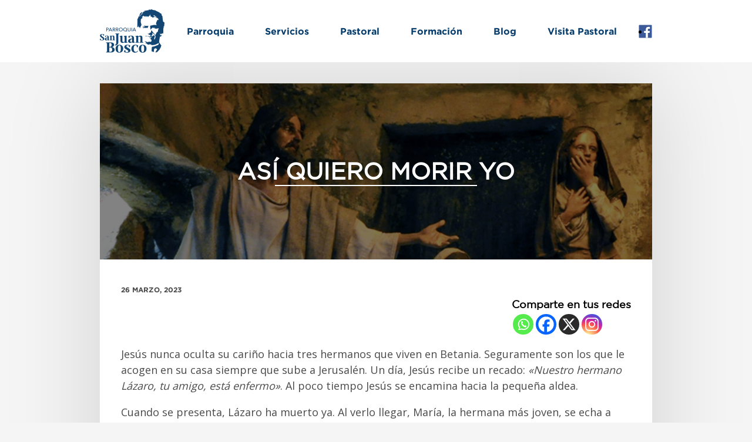

--- FILE ---
content_type: text/html; charset=UTF-8
request_url: https://parroquiasanjuanboscohmo.com/asi-quiero-morir-yo/
body_size: 10679
content:
<!DOCTYPE html>
<html lang="es">
<head>
<meta charset="UTF-8">
<meta name="viewport" content="initial-scale=1, maximum-scale=2">
<link rel="profile" href="https://gmpg.org/xfn/11">

<link href="https://fonts.googleapis.com/css?family=Open+Sans:400,700,800" rel="stylesheet">
<link href="https://fonts.googleapis.com/css?family=PT+Serif:400,400i,700,700i" rel="stylesheet">


<title>ASÍ QUIERO MORIR YO &#8211; Parroquia San Juan Bosco</title>
<meta name='robots' content='max-image-preview:large' />
<link rel="alternate" type="application/rss+xml" title="Parroquia San Juan Bosco &raquo; Feed" href="https://parroquiasanjuanboscohmo.com/feed/" />
<link rel="alternate" type="application/rss+xml" title="Parroquia San Juan Bosco &raquo; RSS de los comentarios" href="https://parroquiasanjuanboscohmo.com/comments/feed/" />
<link rel="alternate" title="oEmbed (JSON)" type="application/json+oembed" href="https://parroquiasanjuanboscohmo.com/wp-json/oembed/1.0/embed?url=https%3A%2F%2Fparroquiasanjuanboscohmo.com%2Fasi-quiero-morir-yo%2F" />
<link rel="alternate" title="oEmbed (XML)" type="text/xml+oembed" href="https://parroquiasanjuanboscohmo.com/wp-json/oembed/1.0/embed?url=https%3A%2F%2Fparroquiasanjuanboscohmo.com%2Fasi-quiero-morir-yo%2F&#038;format=xml" />
<style id='wp-img-auto-sizes-contain-inline-css' type='text/css'>
img:is([sizes=auto i],[sizes^="auto," i]){contain-intrinsic-size:3000px 1500px}
/*# sourceURL=wp-img-auto-sizes-contain-inline-css */
</style>
<style id='wp-emoji-styles-inline-css' type='text/css'>

	img.wp-smiley, img.emoji {
		display: inline !important;
		border: none !important;
		box-shadow: none !important;
		height: 1em !important;
		width: 1em !important;
		margin: 0 0.07em !important;
		vertical-align: -0.1em !important;
		background: none !important;
		padding: 0 !important;
	}
/*# sourceURL=wp-emoji-styles-inline-css */
</style>
<link rel='stylesheet' id='wp-block-library-css' href='https://parroquiasanjuanboscohmo.com/wp-content/plugins/gutenberg/build/styles/block-library/style.css?ver=22.3.0' type='text/css' media='all' />
<style id='classic-theme-styles-inline-css' type='text/css'>
.wp-block-button__link{background-color:#32373c;border-radius:9999px;box-shadow:none;color:#fff;font-size:1.125em;padding:calc(.667em + 2px) calc(1.333em + 2px);text-decoration:none}.wp-block-file__button{background:#32373c;color:#fff}.wp-block-accordion-heading{margin:0}.wp-block-accordion-heading__toggle{background-color:inherit!important;color:inherit!important}.wp-block-accordion-heading__toggle:not(:focus-visible){outline:none}.wp-block-accordion-heading__toggle:focus,.wp-block-accordion-heading__toggle:hover{background-color:inherit!important;border:none;box-shadow:none;color:inherit;padding:var(--wp--preset--spacing--20,1em) 0;text-decoration:none}.wp-block-accordion-heading__toggle:focus-visible{outline:auto;outline-offset:0}
/*# sourceURL=https://parroquiasanjuanboscohmo.com/wp-content/plugins/gutenberg/build/styles/block-library/classic.css */
</style>
<link rel='stylesheet' id='categories-images-styles-css' href='https://parroquiasanjuanboscohmo.com/wp-content/plugins/categories-images/assets/css/zci-styles.css?ver=3.3.1' type='text/css' media='all' />
<style id='global-styles-inline-css' type='text/css'>
:root{--wp--preset--aspect-ratio--square: 1;--wp--preset--aspect-ratio--4-3: 4/3;--wp--preset--aspect-ratio--3-4: 3/4;--wp--preset--aspect-ratio--3-2: 3/2;--wp--preset--aspect-ratio--2-3: 2/3;--wp--preset--aspect-ratio--16-9: 16/9;--wp--preset--aspect-ratio--9-16: 9/16;--wp--preset--color--black: #000000;--wp--preset--color--cyan-bluish-gray: #abb8c3;--wp--preset--color--white: #ffffff;--wp--preset--color--pale-pink: #f78da7;--wp--preset--color--vivid-red: #cf2e2e;--wp--preset--color--luminous-vivid-orange: #ff6900;--wp--preset--color--luminous-vivid-amber: #fcb900;--wp--preset--color--light-green-cyan: #7bdcb5;--wp--preset--color--vivid-green-cyan: #00d084;--wp--preset--color--pale-cyan-blue: #8ed1fc;--wp--preset--color--vivid-cyan-blue: #0693e3;--wp--preset--color--vivid-purple: #9b51e0;--wp--preset--gradient--vivid-cyan-blue-to-vivid-purple: linear-gradient(135deg,rgb(6,147,227) 0%,rgb(155,81,224) 100%);--wp--preset--gradient--light-green-cyan-to-vivid-green-cyan: linear-gradient(135deg,rgb(122,220,180) 0%,rgb(0,208,130) 100%);--wp--preset--gradient--luminous-vivid-amber-to-luminous-vivid-orange: linear-gradient(135deg,rgb(252,185,0) 0%,rgb(255,105,0) 100%);--wp--preset--gradient--luminous-vivid-orange-to-vivid-red: linear-gradient(135deg,rgb(255,105,0) 0%,rgb(207,46,46) 100%);--wp--preset--gradient--very-light-gray-to-cyan-bluish-gray: linear-gradient(135deg,rgb(238,238,238) 0%,rgb(169,184,195) 100%);--wp--preset--gradient--cool-to-warm-spectrum: linear-gradient(135deg,rgb(74,234,220) 0%,rgb(151,120,209) 20%,rgb(207,42,186) 40%,rgb(238,44,130) 60%,rgb(251,105,98) 80%,rgb(254,248,76) 100%);--wp--preset--gradient--blush-light-purple: linear-gradient(135deg,rgb(255,206,236) 0%,rgb(152,150,240) 100%);--wp--preset--gradient--blush-bordeaux: linear-gradient(135deg,rgb(254,205,165) 0%,rgb(254,45,45) 50%,rgb(107,0,62) 100%);--wp--preset--gradient--luminous-dusk: linear-gradient(135deg,rgb(255,203,112) 0%,rgb(199,81,192) 50%,rgb(65,88,208) 100%);--wp--preset--gradient--pale-ocean: linear-gradient(135deg,rgb(255,245,203) 0%,rgb(182,227,212) 50%,rgb(51,167,181) 100%);--wp--preset--gradient--electric-grass: linear-gradient(135deg,rgb(202,248,128) 0%,rgb(113,206,126) 100%);--wp--preset--gradient--midnight: linear-gradient(135deg,rgb(2,3,129) 0%,rgb(40,116,252) 100%);--wp--preset--font-size--small: 13px;--wp--preset--font-size--medium: 20px;--wp--preset--font-size--large: 36px;--wp--preset--font-size--x-large: 42px;--wp--preset--spacing--20: 0.44rem;--wp--preset--spacing--30: 0.67rem;--wp--preset--spacing--40: 1rem;--wp--preset--spacing--50: 1.5rem;--wp--preset--spacing--60: 2.25rem;--wp--preset--spacing--70: 3.38rem;--wp--preset--spacing--80: 5.06rem;--wp--preset--shadow--natural: 6px 6px 9px rgba(0, 0, 0, 0.2);--wp--preset--shadow--deep: 12px 12px 50px rgba(0, 0, 0, 0.4);--wp--preset--shadow--sharp: 6px 6px 0px rgba(0, 0, 0, 0.2);--wp--preset--shadow--outlined: 6px 6px 0px -3px rgb(255, 255, 255), 6px 6px rgb(0, 0, 0);--wp--preset--shadow--crisp: 6px 6px 0px rgb(0, 0, 0);}:where(.is-layout-flex){gap: 0.5em;}:where(.is-layout-grid){gap: 0.5em;}body .is-layout-flex{display: flex;}.is-layout-flex{flex-wrap: wrap;align-items: center;}.is-layout-flex > :is(*, div){margin: 0;}body .is-layout-grid{display: grid;}.is-layout-grid > :is(*, div){margin: 0;}:where(.wp-block-columns.is-layout-flex){gap: 2em;}:where(.wp-block-columns.is-layout-grid){gap: 2em;}:where(.wp-block-post-template.is-layout-flex){gap: 1.25em;}:where(.wp-block-post-template.is-layout-grid){gap: 1.25em;}.has-black-color{color: var(--wp--preset--color--black) !important;}.has-cyan-bluish-gray-color{color: var(--wp--preset--color--cyan-bluish-gray) !important;}.has-white-color{color: var(--wp--preset--color--white) !important;}.has-pale-pink-color{color: var(--wp--preset--color--pale-pink) !important;}.has-vivid-red-color{color: var(--wp--preset--color--vivid-red) !important;}.has-luminous-vivid-orange-color{color: var(--wp--preset--color--luminous-vivid-orange) !important;}.has-luminous-vivid-amber-color{color: var(--wp--preset--color--luminous-vivid-amber) !important;}.has-light-green-cyan-color{color: var(--wp--preset--color--light-green-cyan) !important;}.has-vivid-green-cyan-color{color: var(--wp--preset--color--vivid-green-cyan) !important;}.has-pale-cyan-blue-color{color: var(--wp--preset--color--pale-cyan-blue) !important;}.has-vivid-cyan-blue-color{color: var(--wp--preset--color--vivid-cyan-blue) !important;}.has-vivid-purple-color{color: var(--wp--preset--color--vivid-purple) !important;}.has-black-background-color{background-color: var(--wp--preset--color--black) !important;}.has-cyan-bluish-gray-background-color{background-color: var(--wp--preset--color--cyan-bluish-gray) !important;}.has-white-background-color{background-color: var(--wp--preset--color--white) !important;}.has-pale-pink-background-color{background-color: var(--wp--preset--color--pale-pink) !important;}.has-vivid-red-background-color{background-color: var(--wp--preset--color--vivid-red) !important;}.has-luminous-vivid-orange-background-color{background-color: var(--wp--preset--color--luminous-vivid-orange) !important;}.has-luminous-vivid-amber-background-color{background-color: var(--wp--preset--color--luminous-vivid-amber) !important;}.has-light-green-cyan-background-color{background-color: var(--wp--preset--color--light-green-cyan) !important;}.has-vivid-green-cyan-background-color{background-color: var(--wp--preset--color--vivid-green-cyan) !important;}.has-pale-cyan-blue-background-color{background-color: var(--wp--preset--color--pale-cyan-blue) !important;}.has-vivid-cyan-blue-background-color{background-color: var(--wp--preset--color--vivid-cyan-blue) !important;}.has-vivid-purple-background-color{background-color: var(--wp--preset--color--vivid-purple) !important;}.has-black-border-color{border-color: var(--wp--preset--color--black) !important;}.has-cyan-bluish-gray-border-color{border-color: var(--wp--preset--color--cyan-bluish-gray) !important;}.has-white-border-color{border-color: var(--wp--preset--color--white) !important;}.has-pale-pink-border-color{border-color: var(--wp--preset--color--pale-pink) !important;}.has-vivid-red-border-color{border-color: var(--wp--preset--color--vivid-red) !important;}.has-luminous-vivid-orange-border-color{border-color: var(--wp--preset--color--luminous-vivid-orange) !important;}.has-luminous-vivid-amber-border-color{border-color: var(--wp--preset--color--luminous-vivid-amber) !important;}.has-light-green-cyan-border-color{border-color: var(--wp--preset--color--light-green-cyan) !important;}.has-vivid-green-cyan-border-color{border-color: var(--wp--preset--color--vivid-green-cyan) !important;}.has-pale-cyan-blue-border-color{border-color: var(--wp--preset--color--pale-cyan-blue) !important;}.has-vivid-cyan-blue-border-color{border-color: var(--wp--preset--color--vivid-cyan-blue) !important;}.has-vivid-purple-border-color{border-color: var(--wp--preset--color--vivid-purple) !important;}.has-vivid-cyan-blue-to-vivid-purple-gradient-background{background: var(--wp--preset--gradient--vivid-cyan-blue-to-vivid-purple) !important;}.has-light-green-cyan-to-vivid-green-cyan-gradient-background{background: var(--wp--preset--gradient--light-green-cyan-to-vivid-green-cyan) !important;}.has-luminous-vivid-amber-to-luminous-vivid-orange-gradient-background{background: var(--wp--preset--gradient--luminous-vivid-amber-to-luminous-vivid-orange) !important;}.has-luminous-vivid-orange-to-vivid-red-gradient-background{background: var(--wp--preset--gradient--luminous-vivid-orange-to-vivid-red) !important;}.has-very-light-gray-to-cyan-bluish-gray-gradient-background{background: var(--wp--preset--gradient--very-light-gray-to-cyan-bluish-gray) !important;}.has-cool-to-warm-spectrum-gradient-background{background: var(--wp--preset--gradient--cool-to-warm-spectrum) !important;}.has-blush-light-purple-gradient-background{background: var(--wp--preset--gradient--blush-light-purple) !important;}.has-blush-bordeaux-gradient-background{background: var(--wp--preset--gradient--blush-bordeaux) !important;}.has-luminous-dusk-gradient-background{background: var(--wp--preset--gradient--luminous-dusk) !important;}.has-pale-ocean-gradient-background{background: var(--wp--preset--gradient--pale-ocean) !important;}.has-electric-grass-gradient-background{background: var(--wp--preset--gradient--electric-grass) !important;}.has-midnight-gradient-background{background: var(--wp--preset--gradient--midnight) !important;}.has-small-font-size{font-size: var(--wp--preset--font-size--small) !important;}.has-medium-font-size{font-size: var(--wp--preset--font-size--medium) !important;}.has-large-font-size{font-size: var(--wp--preset--font-size--large) !important;}.has-x-large-font-size{font-size: var(--wp--preset--font-size--x-large) !important;}
:where(.wp-block-columns.is-layout-flex){gap: 2em;}:where(.wp-block-columns.is-layout-grid){gap: 2em;}
:root :where(.wp-block-pullquote){font-size: 1.5em;line-height: 1.6;}
:where(.wp-block-post-template.is-layout-flex){gap: 1.25em;}:where(.wp-block-post-template.is-layout-grid){gap: 1.25em;}
:where(.wp-block-term-template.is-layout-flex){gap: 1.25em;}:where(.wp-block-term-template.is-layout-grid){gap: 1.25em;}
/*# sourceURL=global-styles-inline-css */
</style>
<link rel='stylesheet' id='sjb-style-css' href='https://parroquiasanjuanboscohmo.com/wp-content/themes/sjb/style.css?ver=6.9' type='text/css' media='all' />
<link rel='stylesheet' id='sjb-theme-css' href='https://parroquiasanjuanboscohmo.com/wp-content/themes/sjb/css/styles.css?ver=6.9' type='text/css' media='all' />
<link rel='stylesheet' id='heateor_sss_frontend_css-css' href='https://parroquiasanjuanboscohmo.com/wp-content/plugins/sassy-social-share/public/css/sassy-social-share-public.css?ver=3.3.75' type='text/css' media='all' />
<style id='heateor_sss_frontend_css-inline-css' type='text/css'>
.heateor_sss_button_instagram span.heateor_sss_svg,a.heateor_sss_instagram span.heateor_sss_svg{background:radial-gradient(circle at 30% 107%,#fdf497 0,#fdf497 5%,#fd5949 45%,#d6249f 60%,#285aeb 90%)}.heateor_sss_horizontal_sharing .heateor_sss_svg,.heateor_sss_standard_follow_icons_container .heateor_sss_svg{color:#fff;border-width:0px;border-style:solid;border-color:transparent}.heateor_sss_horizontal_sharing .heateorSssTCBackground{color:#666}.heateor_sss_horizontal_sharing span.heateor_sss_svg:hover,.heateor_sss_standard_follow_icons_container span.heateor_sss_svg:hover{border-color:transparent;}.heateor_sss_vertical_sharing span.heateor_sss_svg,.heateor_sss_floating_follow_icons_container span.heateor_sss_svg{color:#fff;border-width:0px;border-style:solid;border-color:transparent;}.heateor_sss_vertical_sharing .heateorSssTCBackground{color:#666;}.heateor_sss_vertical_sharing span.heateor_sss_svg:hover,.heateor_sss_floating_follow_icons_container span.heateor_sss_svg:hover{border-color:transparent;}@media screen and (max-width:783px) {.heateor_sss_vertical_sharing{display:none!important}}
/*# sourceURL=heateor_sss_frontend_css-inline-css */
</style>
<script type="text/javascript" src="https://parroquiasanjuanboscohmo.com/wp-includes/js/jquery/jquery.min.js?ver=3.7.1" id="jquery-core-js"></script>
<script type="text/javascript" src="https://parroquiasanjuanboscohmo.com/wp-includes/js/jquery/jquery-migrate.min.js?ver=3.4.1" id="jquery-migrate-js"></script>
<script type="text/javascript" src="https://parroquiasanjuanboscohmo.com/wp-content/themes/sjb/js/_jquery.js?ver=6.9" id="sjb-jquery-js"></script>
<script type="text/javascript" src="https://parroquiasanjuanboscohmo.com/wp-content/themes/sjb/js/_waypoints.min.js?ver=1" id="sjb-waypoints-js"></script>
<link rel="https://api.w.org/" href="https://parroquiasanjuanboscohmo.com/wp-json/" /><link rel="alternate" title="JSON" type="application/json" href="https://parroquiasanjuanboscohmo.com/wp-json/wp/v2/posts/2121" /><link rel="EditURI" type="application/rsd+xml" title="RSD" href="https://parroquiasanjuanboscohmo.com/xmlrpc.php?rsd" />
<meta name="generator" content="WordPress 6.9" />
<link rel="canonical" href="https://parroquiasanjuanboscohmo.com/asi-quiero-morir-yo/" />
<link rel='shortlink' href='https://parroquiasanjuanboscohmo.com/?p=2121' />
<meta name="generator" content="Elementor 3.34.1; features: additional_custom_breakpoints; settings: css_print_method-external, google_font-enabled, font_display-auto">
			<style>
				.e-con.e-parent:nth-of-type(n+4):not(.e-lazyloaded):not(.e-no-lazyload),
				.e-con.e-parent:nth-of-type(n+4):not(.e-lazyloaded):not(.e-no-lazyload) * {
					background-image: none !important;
				}
				@media screen and (max-height: 1024px) {
					.e-con.e-parent:nth-of-type(n+3):not(.e-lazyloaded):not(.e-no-lazyload),
					.e-con.e-parent:nth-of-type(n+3):not(.e-lazyloaded):not(.e-no-lazyload) * {
						background-image: none !important;
					}
				}
				@media screen and (max-height: 640px) {
					.e-con.e-parent:nth-of-type(n+2):not(.e-lazyloaded):not(.e-no-lazyload),
					.e-con.e-parent:nth-of-type(n+2):not(.e-lazyloaded):not(.e-no-lazyload) * {
						background-image: none !important;
					}
				}
			</style>
					<style type="text/css">
					.site-title,
			.site-description {
				position: absolute;
				clip: rect(1px, 1px, 1px, 1px);
			}
				</style>
		<link rel="icon" href="https://parroquiasanjuanboscohmo.com/wp-content/uploads/2019/01/cropped-favicon-32x32.png" sizes="32x32" />
<link rel="icon" href="https://parroquiasanjuanboscohmo.com/wp-content/uploads/2019/01/cropped-favicon-192x192.png" sizes="192x192" />
<link rel="apple-touch-icon" href="https://parroquiasanjuanboscohmo.com/wp-content/uploads/2019/01/cropped-favicon-180x180.png" />
<meta name="msapplication-TileImage" content="https://parroquiasanjuanboscohmo.com/wp-content/uploads/2019/01/cropped-favicon-270x270.png" />
		<style type="text/css" id="wp-custom-css">
			.simplesocialbuttons.simplesocial-round-txt.simplesocialbuttons_inline.simplesocialbuttons-align-right.simplesocialbuttons-inline-fade-in.simplesocialbuttons-inline-in {
    float: right;
    top: -20px;
    position: relative;
}

.featured-image {
    background-color: #007cff!important;
}

div.wpforms-container-full .wpforms-form button[type=submit] {
    background: #ffd627;
    border: none;
    text-align: center;
    border-radius: 25px;
    font-weight: bold;
    padding: 1rem 3rem .5rem 3rem;
}

div#wpforms-667-field_1-container, div#wpforms-667-field_14-container {
    float: none!important;
    display: inline-block;
    vertical-align: top;
}

div#wpforms-667-field_1-container {
    padding-right: 1.5rem;
}

.wpforms-field-container,
.wpforms-field-container *,
.wpforms-container .wpforms-field {

	font-family: font81954;
}

.wpforms-field-container input {
  padding: 1rem .5rem !important;
  padding-bottom: 0 !important;
}

input, textarea {
	color: #333;
	padding: 1rem;
	min-height: 1.5rem;
}

.chauthority {
	display: none!important;
	
}
		</style>
		</head>

<body class="wp-singular post-template-default single single-post postid-2121 single-format-standard wp-theme-sjb no-sidebar post-asi-quiero-morir-yo elementor-default elementor-kit-699">

	<div id="loading">
	  <div class="loader-spinner">
	    <div class="loader-spinner-part top">
	      <div class="loader-spinner-rotator"></div>
	    </div>
	    <div class="loader-spinner-part bottom">
	      <div class="loader-spinner-rotator"></div>
	    </div>
	  </div>
	</div>


	<header class="site-header">
	 <div class="main-container">

	   <div class="logo">
         <a href="https://parroquiasanjuanboscohmo.com/" title="Parroquia San Juan Bosco">Inicio </a> </div>

	   <nav class="main-navigation">
	     <div class="mobile-menu">☰ Menú</div>
	     <div class="menu-menu-1-container"><ul id="primary-menu" class="menu"><li id="menu-item-17" class="menu-item menu-item-type-post_type menu-item-object-page menu-item-17"><a href="https://parroquiasanjuanboscohmo.com/parroquia/">Parroquia</a></li>
<li id="menu-item-18" class="menu-item menu-item-type-post_type menu-item-object-page menu-item-18"><a href="https://parroquiasanjuanboscohmo.com/servicios/">Servicios</a></li>
<li id="menu-item-739" class="menu-item menu-item-type-post_type menu-item-object-page menu-item-739"><a href="https://parroquiasanjuanboscohmo.com/equipo-pastoral-parroquial/">Pastoral</a></li>
<li id="menu-item-1143" class="menu-item menu-item-type-post_type menu-item-object-page menu-item-1143"><a href="https://parroquiasanjuanboscohmo.com/estudio/">Formación</a></li>
<li id="menu-item-42" class="menu-item menu-item-type-post_type menu-item-object-page menu-item-42"><a href="https://parroquiasanjuanboscohmo.com/blog/">Blog</a></li>
<li id="menu-item-2801" class="menu-item menu-item-type-post_type menu-item-object-page menu-item-2801"><a href="https://parroquiasanjuanboscohmo.com/visita/">Visita Pastoral</a></li>
</ul></div>	   </nav>

	   <li class="facebook-icon"><a target="_blank" href="https://www.facebook.com/Parroquia-San-Juan-Bosco-238650396814852/">Facebook</a></li>

	 </div>

	</header>


	<section class="single-article">
		<div class="main-container">

			

<!-- <article class="articulo"> -->
<article id="post-2121" class="articulo">
  <div class="featured-image">



    <h1>ASÍ QUIERO MORIR YO</h1>
    
    <!-- <img src="imgs/banner_blog.jpg" width="100%" height="auto" data-type="background"> -->



    <img fetchpriority="high" width="1440" height="564" src="https://parroquiasanjuanboscohmo.com/wp-content/uploads/Captura-de-pantalla-2023-03-26-a-las-10.30.08-1440x564.png" class="attachment-blog-featured size-blog-featured wp-post-image" alt="ASÍ QUIERO MORIR YO" title="ASÍ QUIERO MORIR YO" data-type="background" decoding="async" />  </div>

  <div class="content">

  	<span class="fecha">26 marzo, 2023</span>


    <div class='heateorSssClear'></div><div style="float:right" class='heateor_sss_sharing_container heateor_sss_horizontal_sharing' data-heateor-sss-href='https://parroquiasanjuanboscohmo.com/asi-quiero-morir-yo/'><div class='heateor_sss_sharing_title' style="font-weight:bold" >Comparte en tus redes</div><div class="heateor_sss_sharing_ul"><a aria-label="Whatsapp" class="heateor_sss_whatsapp" href="https://api.whatsapp.com/send?text=AS%C3%8D%20QUIERO%20MORIR%20YO%20https%3A%2F%2Fparroquiasanjuanboscohmo.com%2Fasi-quiero-morir-yo%2F" title="Whatsapp" rel="nofollow noopener" target="_blank" style="font-size:32px!important;box-shadow:none;display:inline-block;vertical-align:middle"><span class="heateor_sss_svg" style="background-color:#55eb4c;width:35px;height:35px;border-radius:999px;display:inline-block;opacity:1;float:left;font-size:32px;box-shadow:none;display:inline-block;font-size:16px;padding:0 4px;vertical-align:middle;background-repeat:repeat;overflow:hidden;padding:0;cursor:pointer;box-sizing:content-box"><svg style="display:block;border-radius:999px;" focusable="false" aria-hidden="true" xmlns="http://www.w3.org/2000/svg" width="100%" height="100%" viewBox="-6 -5 40 40"><path class="heateor_sss_svg_stroke heateor_sss_no_fill" stroke="#fff" stroke-width="2" fill="none" d="M 11.579798566743314 24.396926207859085 A 10 10 0 1 0 6.808479557110079 20.73576436351046"></path><path d="M 7 19 l -1 6 l 6 -1" class="heateor_sss_no_fill heateor_sss_svg_stroke" stroke="#fff" stroke-width="2" fill="none"></path><path d="M 10 10 q -1 8 8 11 c 5 -1 0 -6 -1 -3 q -4 -3 -5 -5 c 4 -2 -1 -5 -1 -4" fill="#fff"></path></svg></span></a><a aria-label="Facebook" class="heateor_sss_facebook" href="https://www.facebook.com/sharer/sharer.php?u=https%3A%2F%2Fparroquiasanjuanboscohmo.com%2Fasi-quiero-morir-yo%2F" title="Facebook" rel="nofollow noopener" target="_blank" style="font-size:32px!important;box-shadow:none;display:inline-block;vertical-align:middle"><span class="heateor_sss_svg" style="background-color:#0765FE;width:35px;height:35px;border-radius:999px;display:inline-block;opacity:1;float:left;font-size:32px;box-shadow:none;display:inline-block;font-size:16px;padding:0 4px;vertical-align:middle;background-repeat:repeat;overflow:hidden;padding:0;cursor:pointer;box-sizing:content-box"><svg style="display:block;border-radius:999px;" focusable="false" aria-hidden="true" xmlns="http://www.w3.org/2000/svg" width="100%" height="100%" viewBox="0 0 32 32"><path fill="#fff" d="M28 16c0-6.627-5.373-12-12-12S4 9.373 4 16c0 5.628 3.875 10.35 9.101 11.647v-7.98h-2.474V16H13.1v-1.58c0-4.085 1.849-5.978 5.859-5.978.76 0 2.072.15 2.608.298v3.325c-.283-.03-.775-.045-1.386-.045-1.967 0-2.728.745-2.728 2.683V16h3.92l-.673 3.667h-3.247v8.245C23.395 27.195 28 22.135 28 16Z"></path></svg></span></a><a aria-label="X" class="heateor_sss_button_x" href="https://twitter.com/intent/tweet?text=AS%C3%8D%20QUIERO%20MORIR%20YO&url=https%3A%2F%2Fparroquiasanjuanboscohmo.com%2Fasi-quiero-morir-yo%2F" title="X" rel="nofollow noopener" target="_blank" style="font-size:32px!important;box-shadow:none;display:inline-block;vertical-align:middle"><span class="heateor_sss_svg heateor_sss_s__default heateor_sss_s_x" style="background-color:#2a2a2a;width:35px;height:35px;border-radius:999px;display:inline-block;opacity:1;float:left;font-size:32px;box-shadow:none;display:inline-block;font-size:16px;padding:0 4px;vertical-align:middle;background-repeat:repeat;overflow:hidden;padding:0;cursor:pointer;box-sizing:content-box"><svg width="100%" height="100%" style="display:block;border-radius:999px;" focusable="false" aria-hidden="true" xmlns="http://www.w3.org/2000/svg" viewBox="0 0 32 32"><path fill="#fff" d="M21.751 7h3.067l-6.7 7.658L26 25.078h-6.172l-4.833-6.32-5.531 6.32h-3.07l7.167-8.19L6 7h6.328l4.37 5.777L21.75 7Zm-1.076 16.242h1.7L11.404 8.74H9.58l11.094 14.503Z"></path></svg></span></a><a aria-label="Instagram" class="heateor_sss_button_instagram" href="https://www.instagram.com/" title="Instagram" rel="nofollow noopener" target="_blank" style="font-size:32px!important;box-shadow:none;display:inline-block;vertical-align:middle"><span class="heateor_sss_svg" style="background-color:#53beee;width:35px;height:35px;border-radius:999px;display:inline-block;opacity:1;float:left;font-size:32px;box-shadow:none;display:inline-block;font-size:16px;padding:0 4px;vertical-align:middle;background-repeat:repeat;overflow:hidden;padding:0;cursor:pointer;box-sizing:content-box"><svg style="display:block;border-radius:999px;" version="1.1" viewBox="-10 -10 148 148" width="100%" height="100%" xml:space="preserve" xmlns="http://www.w3.org/2000/svg" xmlns:xlink="http://www.w3.org/1999/xlink"><g><g><path d="M86,112H42c-14.336,0-26-11.663-26-26V42c0-14.337,11.664-26,26-26h44c14.337,0,26,11.663,26,26v44 C112,100.337,100.337,112,86,112z M42,24c-9.925,0-18,8.074-18,18v44c0,9.925,8.075,18,18,18h44c9.926,0,18-8.075,18-18V42 c0-9.926-8.074-18-18-18H42z" fill="#fff"></path></g><g><path d="M64,88c-13.234,0-24-10.767-24-24c0-13.234,10.766-24,24-24s24,10.766,24,24C88,77.233,77.234,88,64,88z M64,48c-8.822,0-16,7.178-16,16s7.178,16,16,16c8.822,0,16-7.178,16-16S72.822,48,64,48z" fill="#fff"></path></g><g><circle cx="89.5" cy="38.5" fill="#fff" r="5.5"></circle></g></g></svg></span></a></div><div class="heateorSssClear"></div></div><div class='heateorSssClear'></div>
<p>Jesús nunca oculta su cariño hacia tres hermanos que viven en Betania. Seguramente son los que le acogen en su casa siempre que sube a Jerusalén. Un día, Jesús recibe un recado: <em>«Nuestro hermano Lázaro, tu amigo, está enfermo»</em>. Al poco tiempo Jesús se encamina hacia la pequeña aldea.</p>



<p>Cuando se presenta, Lázaro ha muerto ya. Al verlo llegar, María, la hermana más joven, se echa a llorar. Nadie la puede consolar. Al ver llorar a su amiga y también a los judíos que la acompañan, Jesús no puede contenerse. También él <em>«se echa a llorar»</em> junto a ellos. La gente comenta: <em>«¡Cómo lo quería!»</em>.</p>



<p>Jesús no llora solo por la muerte de un amigo muy querido. Se le rompe el alma al sentir la impotencia de todos ante la muerte. Todos llevamos en lo más íntimo de nuestro ser un deseo insaciable de vivir. ¿Por qué hemos de morir? ¿Por qué la vida no es más dichosa, más larga, más segura, más vida?</p>



<p>El hombre de hoy, como el de todas las épocas, lleva clavada en su corazón la pregunta más inquietante y más difícil de responder: ¿qué va a ser de todos y cada uno de nosotros? Es inútil tratar de engañarnos. ¿Qué podemos hacer ante la muerte? ¿Rebelarnos? ¿Deprimirnos?</p>



<p>Sin duda, la reacción más generalizada es olvidarnos y «seguir tirando». Pero, ¿no está el ser humano llamado a vivir su vida y a vivirse a sí mismo con lucidez y responsabilidad? ¿Solo hacia nuestro final nos hemos de acercar de forma inconsciente e irresponsable, sin tomar postura alguna?</p>



<p>Ante el misterio último de la muerte no es posible apelar a dogmas científicos ni religiosos. No nos pueden guiar más allá de esta vida. Más honrada parece la postura del escultor Eduardo Chillida, al que en cierta ocasión le escuché decir: «De la muerte, la razón me dice que es definitiva. De la razón, la razón me dice que es limitada».</p>



<p>Los cristianos no sabemos de la otra vida más que los demás. También nosotros nos hemos de acercar con humildad al hecho oscuro de nuestra muerte. Pero lo hacemos con una confianza radical en la bondad del Misterio de Dios que vislumbramos en Jesús. Ese Jesús al que, sin haberlo visto, amamos y al que, sin verlo aún, damos nuestra confianza.</p>



<p>Esta confianza no puede ser entendida desde fuera. Solo puede ser vivida por quien ha respondido, con fe sencilla, a las palabras de Jesús: <em>«Yo soy la resurrección y la vida. ¿Crees tú esto?»</em>. Recientemente, Hans Küng, el teólogo católico más crítico del siglo XX, cercano ya a su final, ha dicho que, para él, morirse es «<em>descansar en el misterio de la misericordia de Dios</em>». Así quiero morir yo.</p>



<p><strong>P. Fernando Sotelo Anaya.</strong></p>


</article><!-- #post-2121 -->



		</div>
	</section>

<footer class="site-footer">
	<script type="speculationrules">
{"prefetch":[{"source":"document","where":{"and":[{"href_matches":"/*"},{"not":{"href_matches":["/wp-*.php","/wp-admin/*","/wp-content/uploads/*","/wp-content/*","/wp-content/plugins/*","/wp-content/themes/sjb/*","/*\\?(.+)"]}},{"not":{"selector_matches":"a[rel~=\"nofollow\"]"}},{"not":{"selector_matches":".no-prefetch, .no-prefetch a"}}]},"eagerness":"conservative"}]}
</script>
			<script>
				const lazyloadRunObserver = () => {
					const lazyloadBackgrounds = document.querySelectorAll( `.e-con.e-parent:not(.e-lazyloaded)` );
					const lazyloadBackgroundObserver = new IntersectionObserver( ( entries ) => {
						entries.forEach( ( entry ) => {
							if ( entry.isIntersecting ) {
								let lazyloadBackground = entry.target;
								if( lazyloadBackground ) {
									lazyloadBackground.classList.add( 'e-lazyloaded' );
								}
								lazyloadBackgroundObserver.unobserve( entry.target );
							}
						});
					}, { rootMargin: '200px 0px 200px 0px' } );
					lazyloadBackgrounds.forEach( ( lazyloadBackground ) => {
						lazyloadBackgroundObserver.observe( lazyloadBackground );
					} );
				};
				const events = [
					'DOMContentLoaded',
					'elementor/lazyload/observe',
				];
				events.forEach( ( event ) => {
					document.addEventListener( event, lazyloadRunObserver );
				} );
			</script>
			<script type="text/javascript" src="https://parroquiasanjuanboscohmo.com/wp-content/themes/sjb/js/scripts.js?ver=20151215" id="sjb-main-js"></script>
<script type="text/javascript" id="heateor_sss_sharing_js-js-before">
/* <![CDATA[ */
function heateorSssLoadEvent(e) {var t=window.onload;if (typeof window.onload!="function") {window.onload=e}else{window.onload=function() {t();e()}}};	var heateorSssSharingAjaxUrl = 'https://parroquiasanjuanboscohmo.com/wp-admin/admin-ajax.php', heateorSssCloseIconPath = 'https://parroquiasanjuanboscohmo.com/wp-content/plugins/sassy-social-share/public/../images/close.png', heateorSssPluginIconPath = 'https://parroquiasanjuanboscohmo.com/wp-content/plugins/sassy-social-share/public/../images/logo.png', heateorSssHorizontalSharingCountEnable = 0, heateorSssVerticalSharingCountEnable = 0, heateorSssSharingOffset = -10; var heateorSssMobileStickySharingEnabled = 0;var heateorSssCopyLinkMessage = "Link copied.";var heateorSssUrlCountFetched = [], heateorSssSharesText = 'Shares', heateorSssShareText = 'Share';function heateorSssPopup(e) {window.open(e,"popUpWindow","height=400,width=600,left=400,top=100,resizable,scrollbars,toolbar=0,personalbar=0,menubar=no,location=no,directories=no,status")}
//# sourceURL=heateor_sss_sharing_js-js-before
/* ]]> */
</script>
<script type="text/javascript" src="https://parroquiasanjuanboscohmo.com/wp-content/plugins/sassy-social-share/public/js/sassy-social-share-public.js?ver=3.3.75" id="heateor_sss_sharing_js-js"></script>
<script id="wp-emoji-settings" type="application/json">
{"baseUrl":"https://s.w.org/images/core/emoji/17.0.2/72x72/","ext":".png","svgUrl":"https://s.w.org/images/core/emoji/17.0.2/svg/","svgExt":".svg","source":{"concatemoji":"https://parroquiasanjuanboscohmo.com/wp-includes/js/wp-emoji-release.min.js?ver=6.9"}}
</script>
<script type="module">
/* <![CDATA[ */
/*! This file is auto-generated */
const a=JSON.parse(document.getElementById("wp-emoji-settings").textContent),o=(window._wpemojiSettings=a,"wpEmojiSettingsSupports"),s=["flag","emoji"];function i(e){try{var t={supportTests:e,timestamp:(new Date).valueOf()};sessionStorage.setItem(o,JSON.stringify(t))}catch(e){}}function c(e,t,n){e.clearRect(0,0,e.canvas.width,e.canvas.height),e.fillText(t,0,0);t=new Uint32Array(e.getImageData(0,0,e.canvas.width,e.canvas.height).data);e.clearRect(0,0,e.canvas.width,e.canvas.height),e.fillText(n,0,0);const a=new Uint32Array(e.getImageData(0,0,e.canvas.width,e.canvas.height).data);return t.every((e,t)=>e===a[t])}function p(e,t){e.clearRect(0,0,e.canvas.width,e.canvas.height),e.fillText(t,0,0);var n=e.getImageData(16,16,1,1);for(let e=0;e<n.data.length;e++)if(0!==n.data[e])return!1;return!0}function u(e,t,n,a){switch(t){case"flag":return n(e,"\ud83c\udff3\ufe0f\u200d\u26a7\ufe0f","\ud83c\udff3\ufe0f\u200b\u26a7\ufe0f")?!1:!n(e,"\ud83c\udde8\ud83c\uddf6","\ud83c\udde8\u200b\ud83c\uddf6")&&!n(e,"\ud83c\udff4\udb40\udc67\udb40\udc62\udb40\udc65\udb40\udc6e\udb40\udc67\udb40\udc7f","\ud83c\udff4\u200b\udb40\udc67\u200b\udb40\udc62\u200b\udb40\udc65\u200b\udb40\udc6e\u200b\udb40\udc67\u200b\udb40\udc7f");case"emoji":return!a(e,"\ud83e\u1fac8")}return!1}function f(e,t,n,a){let r;const o=(r="undefined"!=typeof WorkerGlobalScope&&self instanceof WorkerGlobalScope?new OffscreenCanvas(300,150):document.createElement("canvas")).getContext("2d",{willReadFrequently:!0}),s=(o.textBaseline="top",o.font="600 32px Arial",{});return e.forEach(e=>{s[e]=t(o,e,n,a)}),s}function r(e){var t=document.createElement("script");t.src=e,t.defer=!0,document.head.appendChild(t)}a.supports={everything:!0,everythingExceptFlag:!0},new Promise(t=>{let n=function(){try{var e=JSON.parse(sessionStorage.getItem(o));if("object"==typeof e&&"number"==typeof e.timestamp&&(new Date).valueOf()<e.timestamp+604800&&"object"==typeof e.supportTests)return e.supportTests}catch(e){}return null}();if(!n){if("undefined"!=typeof Worker&&"undefined"!=typeof OffscreenCanvas&&"undefined"!=typeof URL&&URL.createObjectURL&&"undefined"!=typeof Blob)try{var e="postMessage("+f.toString()+"("+[JSON.stringify(s),u.toString(),c.toString(),p.toString()].join(",")+"));",a=new Blob([e],{type:"text/javascript"});const r=new Worker(URL.createObjectURL(a),{name:"wpTestEmojiSupports"});return void(r.onmessage=e=>{i(n=e.data),r.terminate(),t(n)})}catch(e){}i(n=f(s,u,c,p))}t(n)}).then(e=>{for(const n in e)a.supports[n]=e[n],a.supports.everything=a.supports.everything&&a.supports[n],"flag"!==n&&(a.supports.everythingExceptFlag=a.supports.everythingExceptFlag&&a.supports[n]);var t;a.supports.everythingExceptFlag=a.supports.everythingExceptFlag&&!a.supports.flag,a.supports.everything||((t=a.source||{}).concatemoji?r(t.concatemoji):t.wpemoji&&t.twemoji&&(r(t.twemoji),r(t.wpemoji)))});
//# sourceURL=https://parroquiasanjuanboscohmo.com/wp-includes/js/wp-emoji-loader.min.js
/* ]]> */
</script>
    <div class="main-container">
        <div class="three-col">
            <div class="links">
                <h6>Links externos</h6>

                <a href="http://www.osservatoreromano.va/es" target="_blank">L'Osservatore Romano</a>

                <a href="https://www.aciprensa.com/" target="_blank">aciprensa</a>

                <a href="https://www.romereports.com/" target="_blank">Rome Reports</a>

                <a href="https://www.vaticannews.va/es.html" target="_blank">Vatican News</a>

                <a href="https://es.aleteia.org" target="_blank">Aleteia</a>

                <a href="https://www.cem.org.mx/" target="_blank">Conferencia del Episcopado Mexicano</a>
            </div>

            <div class="footer-horarios">
                <h6>Horarios de Oficina</h6>
                <div>
                    <div class="dia">Martes a Viernes</div>
                    <div class="hora">9AM - 12PM<br>4PM - 6PM</div>
                    <!-- <div class="hora">4PM - 6PM<br>4PM - 6PM</div> -->
                </div>

              <div>
                    <div class="dia">Sábados</div>
                    <div class="hora">9AM - 12PM</div>
              </div>

              <style>
                  .site-footer [data-icon=tel] {
                    padding-left: 0;
                  }
              </style>




            </div>

            <div class="footer-direccion">
                  <h6>
                      Dirección:
                  </h6>
                <a href="https://www.google.com/maps?ll=29.101694,-110.980766&z=16&t=m&hl=es-US&gl=MX&mapclient=embed&cid=7186217253943655431" target="_blank">Av. Othón Almada, esq. López del Castillo, col. Olivares</a>
            </div>
            <div class="footer-contact">
                <h6>Contáctanos</h6>
                <ul>
                    <!-- <li><a data-icon="tel" href="tel:52662184093">218-4093</a></li> -->
                    <li><a data-icon="tel" href="tel:6622184093">662-218-4093</a></li>
                    <li><a data-icon="messenger" href="//m.me/238650396814852" target="_blank">Facebook</a></li>
                </ul>



            </div>

        </div>

        <div class="copyright">
            © Parroquia de San Juan Bosco - Hermosillo, Sonora, México
        </div>

    </div>
</footer>

<script defer src="https://static.cloudflareinsights.com/beacon.min.js/vcd15cbe7772f49c399c6a5babf22c1241717689176015" integrity="sha512-ZpsOmlRQV6y907TI0dKBHq9Md29nnaEIPlkf84rnaERnq6zvWvPUqr2ft8M1aS28oN72PdrCzSjY4U6VaAw1EQ==" data-cf-beacon='{"version":"2024.11.0","token":"4342714ca42f4d04b8c2635eb971dac7","r":1,"server_timing":{"name":{"cfCacheStatus":true,"cfEdge":true,"cfExtPri":true,"cfL4":true,"cfOrigin":true,"cfSpeedBrain":true},"location_startswith":null}}' crossorigin="anonymous"></script>
</body>
</html>

--- FILE ---
content_type: text/css
request_url: https://parroquiasanjuanboscohmo.com/wp-content/themes/sjb/css/styles.css?ver=6.9
body_size: 7023
content:
/* normalize.css v3.0.0 | MIT License | git.io/normalize */
html{font-family:sans-serif;-ms-text-size-adjust:100%;-webkit-text-size-adjust:100%}body{padding:0;margin:0;font-size:16px}article,aside,details,figcaption,figure,footer,header,hgroup,main,nav,section,summary{display:block}audio,canvas,progress,video{display:inline-block;vertical-align:baseline}audio:not([controls]){display:none;height:0}[hidden],template{display:none}a{background:transparent;}a:active,a:hover{outline:0}abbr[title]{border-bottom:1px dotted}b,strong{font-weight:bold}dfn{font-style:italic}h1{font-size:2em;margin:.67em 0}mark{background:#ff0;color:#000}small{font-size:80%}sub,sup{font-size:75%;line-height:0;position:relative;vertical-align:baseline}sup{top:-.5em}sub{bottom:-.25em}img{border:0}svg:not(:root){overflow:hidden}figure{margin:1em 40px}hr{box-sizing:content-box;height:0}pre{overflow:auto}code,kbd,pre,samp{font-family:monospace,monospace;font-size:1em}button,input,optgroup,select,textarea{color:inherit;font:inherit;margin:0}button{overflow:visible}button,select{text-transform:none}button,html input[type="button"],input[type="reset"],input[type="submit"]{-webkit-appearance:button;cursor:pointer}button[disabled],html input[disabled]{cursor:default}button::-moz-focus-inner,input::-moz-focus-inner{border:0;padding:0}input{line-height:normal}input[type="checkbox"],input[type="radio"]{box-sizing:border-box;padding:0}input[type="number"]::-webkit-inner-spin-button,input[type="number"]::-webkit-outer-spin-button{height:auto}input[type="search"]{-webkit-appearance:textfield;box-sizing:content-box}input[type="search"]::-webkit-search-cancel-button,input[type="search"]::-webkit-search-decoration{-webkit-appearance:none}fieldset{border:1px solid #c0c0c0;margin:0 2px;padding:.35em .625em .75em}legend{border:0;padding:0}textarea{overflow:auto}optgroup{font-weight:bold}table{border-collapse:collapse;border-spacing:0}td,th{padding:0}*{box-sizing:border-box}h1.light{font-family:font81954;font-size:40px}.relative{position:relative}.block{display:block}.text-left{text-align:left}.relative{position:relative}.uppercase{text-transform:uppercase}.inline-block{display:inline-block}.underlined{border-bottom:2px solid;padding-bottom:.5em}.centerme{align-self:center}@font-face{font-family:gothamBookRegular;src:url("../fonts/gothambookregular.woff") format("woff");font-weight:400;font-style:normal}@font-face{font-family:font80831;src:url("../fonts/Gotham-Bold.eot");src:url("../fonts/Gotham-Bold.eot?#iefix") format("embedded-opentype"),url("../fonts/Gotham-Bold.woff") format("woff"),url("../fonts/Gotham-Bold.ttf") format("truetype"),url("../fonts/Gotham-Bold.svg#Gotham-Bold") format("svg");font-weight:400;font-style:normal}@font-face{font-family:font81954;src:url("../fonts/Gotham-Light.eot");src:url("../fonts/Gotham-Light.eot?#iefix") format("embedded-opentype"),url("../fonts/Gotham-Light.woff") format("woff"),url("../fonts/Gotham-Light.ttf") format("truetype"),url("../fonts/Gotham-Light.svg#Gotham-Light") format("svg");font-weight:400;font-style:normal}h1,h2,h3{font-family:gothamBookRegular}h1{font-size:2.063em;line-height:1.212em}h4{font-size:1.5rem;font-weight:bold;color:#666}.text-center{text-align:center}.text-right{text-align:right}.text-left{text-align:left}.text-justify{text-align:justify}.logo{background:url("../imgs/logo.png") no-repeat;width:110px;height:74px;background-size:cover;position:relative;}@media only screen and (max-width:48em){.logo{width:64px;background-size:contain}}.logo a{color:transparent;position:absolute;top:0;left:0;right:0;bottom:0;display:block}.articulo .thumbnail{overflow:hidden;}.articulo .thumbnail img{width:100%;height:100%}.articulo .titulo{font-family:font80831;color:#000;text-transform:uppercase;line-height:1}.articulo .fecha{text-transform:uppercase;font-family:font80831;font-size:12px;color:#4a4a4a}.articulo p{color:#4a4a4a;position:relative}.articulo .readmore{color:#063c6b;text-decoration:underline;display:block;z-index:11}.title_lines{font-family:font81954;font-size:24px;color:#000;display:block;margin-left:auto;margin-right:auto;text-align:center;position:relative;}.title_lines::before{content:"";height:1px;background:#979797;width:40%;position:absolute;bottom:49%;right:0;}@media only screen and (max-width:48em){.title_lines::before{width:30%}}.title_lines::after{content:"";height:1px;background:#979797;width:40%;position:absolute;bottom:49%;left:0;}@media only screen and (max-width:48em){.title_lines::after{width:30%}}.facebook-icon{width:23px;height:23px;background:url("../imgs/facebook-icon.svg") no-repeat center;background-size:cover;position:relative;}.facebook-icon:hover{opacity:.5}@media only screen and (max-width:48em){.facebook-icon{position:fixed;top:1em;left:-300px;opacity:0;z-index:998;transition:all .5s ease-in-out}.facebook-icon.icon-open{left:15px;opacity:1}}.facebook-icon a{position:absolute;left:0;right:0;top:0;bottom:0;display:block;color:transparent}.titulo-hero{font-family:'PT Serif',serif;font-size:4.063rem;color:#063c6b;font-weight:100;}@media only screen and (max-width:48em){.titulo-hero{font-size:3rem}}.titulo-centered{display:block;position:relative;text-align:center;font-family:font81954;font-size:2.063rem;color:#063c6b;}.titulo-centered:after{content:"";border-bottom:2px solid #ff872a;width:10%;height:1px;margin:0 auto;margin-top:.5rem;display:block}.titulo-subrayado{display:inline-block;position:relative;font-family:font81954;font-size:2.063rem;color:#063c6b;}.titulo-subrayado:after{content:"";border-bottom:2px solid #ff872a;width:40%;height:1px;margin:0 auto;margin-top:.5rem;display:block}.site-header{background:#fff;width:100%;padding:1em;position:-webkit-sticky;position:sticky;top:0;z-index:999;}.site-header .main-container{display:flex;flex-flow:initial;justify-content:space-between;align-items:center}.main-navigation ul{padding:0;margin:0;font-family:font80831;}@media only screen and (max-width:48em){.main-navigation ul{transition:all .3s ease-in-out;position:fixed;width:100%;padding-top:20%;background:rgba(255,255,255,0.8);margin:0;left:110vw;right:0;top:0;bottom:0;z-index:997;opacity:0}}.main-navigation ul li{display:inline-block;vertical-align:top;font-weight:bold;}@media only screen and (max-width:48em){.main-navigation ul li{display:block;width:100%;border-bottom:1px solid #063c6b}}.main-navigation ul li a{display:block;padding:.5em 1.5em;color:#063c6b;text-decoration:none;position:relative;transition:all .3s ease-in-out;}@media only screen and (max-width:48em){.main-navigation ul li a{opacity:0;padding:1em}.main-navigation ul li a:hover{background:#f7f7f7}.main-navigation ul li a:active{background:#063c6b;color:#fff}}.main-navigation ul li a::after{transition:all .3s ease-in-out;content:"";width:0;}@media only screen and (max-width:48em){.main-navigation ul li a::after{display:none}}.main-navigation ul li a:hover::after{content:"";width:40%;height:2px;background:#063c6b;position:absolute;left:25%;bottom:0}.open{left:0 !important;opacity:1 !important;}.open a{opacity:1 !important;transition:opacity .5s .15s ease-in-out !important}.carousel-wrapper{max-width:100%;overflow-x:hidden;position:relative;padding-bottom:6em;}.carousel-wrapper .grid{display:grid}.carousel-wrapper .carousel{grid-template-rows:1;grid-template-columns:auto;grid-auto-flow:column;grid-gap:5px;transition:all 1s ease;}.carousel-wrapper .carousel .grid-item{width:300px;height:228px;background:transparent;color:#134673;border:1px solid;text-align:center;display:flex;align-items:center;justify-content:center;}.carousel-wrapper .carousel .grid-item:hover{background:#fff;cursor:pointer}.centro-single{width:90%;min-height:50vh;max-width:960px;margin:2em auto;background:#fff;display:grid;grid-template-columns:4fr 6fr;grid-template-rows:1fr;grid-template-areas:". .";box-shadow:0 14px 28px rgba(0,0,0,0.25),0 10px 10px rgba(0,0,0,0.22);}.centro-single .centro-mapa{position:relative;}.centro-single .centro-mapa iframe{width:100%;height:100%;position:absolute}.centro-single .centro-info{padding:2em;}.centro-single .centro-info p{display:block}.centro-single .centro-info a{padding:.5em;padding-bottom:.1em;border:1px solid;display:inline-block;text-decoration:none;color:#063c6b;transition:all .3s ease-in-out;}.centro-single .centro-info a:hover{background:#063c6b;color:#fff}.centro-single .centro-info a:active{background:#042440}.lista-servicios{color:#063c6b;display:grid;grid-template-columns:4fr 4fr 4fr;grid-template-rows:1fr;grid-template-areas:". . .";}@media only screen and (max-width:48em){.lista-servicios{display:block;width:100%}}.lista-servicios h2{font-family:font80831;padding-top:0;padding-bottom:0;margin-bottom:0}.lista-servicios h2 + p{margin-top:0;padding-top:0}.lista-servicios p{font-size:18px;color:#063c6b}.lista-servicios article{display:grid;grid-template-columns:2fr 2fr;grid-template-rows:1fr;grid-template-areas:". .";grid-gap:1em 0;}@media only screen and (max-width:48em){.lista-servicios article{grid-template-columns:2fr 4fr}}[class*='servicio-bautizo']{background:url("../imgs/icon__servicio-bautizos.svg") no-repeat center}[class*='servicio-matrimonios']{background:url("../imgs/icon__servicio-matrimonios.svg") no-repeat center}[class*='servicio-confesiones']{background:url("../imgs/icon__servicio-confesiones.svg") no-repeat center}[class*='servicio-misas-especiales']{background:url("../imgs/icon__servicio-misas-especiales.svg") no-repeat center}[class*='icon-servicio']{background-size:100px auto;}@media only screen and (max-width:48em){[class*='icon-servicio']{background-size:60px auto}}.accordion dt{border:1px solid #ccc;border-left:none;border-right:none;}.accordion dt:last-of-type{border-bottom:none}.accordion dt:first-of-type{border-top:none}.accordion dt h2{width:100%;font-family:font81954;color:#063c6b;cursor:pointer;display:block;background:url("../imgs/flechita.svg") no-repeat 90% center;transition:all .3s ease-out;}.accordion dt h2:hover{color:#042a4b;background:url("../imgs/flechita.svg") no-repeat 95% center}.accordion dd{padding:1rem;margin:0;}.accordion dd a{display:block;color:#000;font-weight:bold}.accordion dd{border-top:0;}.accordion dd:last-of-type{position:relative;top:-1px}.chauthority{background:#3bc3fe url("https://godly.com/img/backgrounds/background_fishes.svg") repeat;background-size:20% auto;background-blend-mode:soft-light;width:100%;min-height:128px;position:relative;font-size:2rem;line-height:1.7;font-family:font80831;color:#fff;text-align:center;}.chauthority a{background:#ffd627;color:#000;padding:.2em 1em;border-radius:1em;display:inline-block;margin:0 auto;text-decoration:none;font-size:.7em;}.chauthority a:hover{background:#faca00;color:#1a1a1a}.blue-section{background:#063c6b;width:100%;padding:2em 0;margin-bottom:0}.white-container{background:#fff;padding:1em;margin-bottom:2em}.title-separator{font-size:5em;color:#fff;text-align:center;margin:3rem 0;position:relative;}.title-separator::after{background:none repeat scroll 0 0 transparent;bottom:0;content:"";display:block;height:2px;background:#fff;width:0;margin:0 auto;left:0;-webkit-animation:growWidth 2s 3s ease-out forwards;animation:growWidth 2s 3s ease-out forwards}.blue-section{background:#063c6b;padding:4em 0;width:100%;height:auto}@media only screen and (min-width:48em){.flex-items{display:flex}}.header-home{width:100%;height:40vh;margin:0;position:relative;background:url("../imgs/header-home.png") no-repeat center top;background-size:100% auto;background-attachment:fixed;text-align:center;display:flex;align-items:center;justify-content:center;}@media only screen and (max-width:64em){.header-home{background-size:cover;background-position:center bottom}}.header-home img{width:80%;max-width:350px;align-self:center}.flex-center{display:flex;align-items:center;justify-content:center;}.flex-center *{align-self:center}.historia-titulo{font-family:font81954;line-height:1.25;font-size:4.063rem;color:#134673;position:relative;display:inline-block;padding-bottom:.3em;}@media only screen and (max-width:48em){.historia-titulo{font-size:3rem;margin-left:auto;margin-right:auto;display:block;text-align:center}}.historia-titulo::after{content:"";width:40%;height:2px;background:#ff872a;position:absolute;left:0;bottom:0;}@media only screen and (max-width:48em){.historia-titulo::after{left:30%}}@media only screen and (max-width:48em){.historia .foto{text-align:center}}.historia p{color:#4a4a4a;display:block;}@media only screen and (max-width:48em){.historia p{padding:0 1em}}.historia img{width:90%;max-width:424px;box-shadow:10px 10px 0 0 #fff,11px 11px #144577,10px 11px #144577,11px 9px #144577,9px 11px #144577}@media only screen and (min-width:48em){.historia .main-container{display:grid;grid-template-columns:1fr 1fr;grid-template-rows:1fr;grid-template-areas:". ."}}.centros-parroquiales{position:relative;}.centros-parroquiales .grid-item{font-family:font80831;font-size:26px;color:#063c6b}.centros-parroquiales button{background:url("../imgs/arrow.png") no-repeat center;background-size:32px auto;border:none;color:transparent;position:absolute;bottom:1em;width:4em;height:4em;z-index:10;border-radius:100%;transition:all .3s ease;opacity:.7;}.centros-parroquiales button:hover{opacity:10}.centros-parroquiales button#previous{left:50%;margin-left:-4.5em;-webkit-transform:rotate(-180deg);transform:rotate(-180deg)}.centros-parroquiales button#next{right:50%;margin-right:-4.5em}.home-servicios{padding-bottom:3.5em;margin-bottom:0}.section-servicios .lista-servicios{grid-template-columns:12fr;grid-template-rows:1fr;grid-template-areas:".";}.section-servicios .lista-servicios article{border-bottom:1px solid #ccc;grid-template-columns:4fr 8fr;}.section-servicios .lista-servicios article:last-child{border-bottom:none}.section-servicios .info-servicio{padding-top:2em;padding-bottom:2em}.masinfo{font-family:font80831;font-size:1rem;color:#4990e2;text-decoration:none;position:relative;vertical-align:middle;}.masinfo::after{content:"";width:20px;height:15px;background:url("../imgs/flechita.svg") no-repeat center;display:inline-block;vertical-align:middle;margin-left:10px;margin-top:-3px;transition:all .3s ease-in-out}.masinfo:hover::after{margin-left:25px}.single-article{font-size:18px;line-height:1.5;}.single-article .main-container{background:#fff;}.single-article .main-container .content{padding:1em 2em}.single-article article{box-shadow:0 0 151px 0 rgba(0,0,0,0.15)}.single-article .featured-image{width:100%;height:300px;overflow:hidden;position:relative;margin-bottom:1em;display:flex;}@media only screen and (max-width:48em){.single-article .featured-image{height:150px}}.single-article .featured-image::after{content:"";background:rgba(0,0,0,0.49);width:100%;height:100%;position:absolute;left:0;right:0;top:0;bottom:0;z-index:1}.single-article .featured-image img{position:absolute;top:0;left:0;right:0;z-index:0}.single-article .featured-image h1{color:#fff;font-size:2.5rem;z-index:2;text-align:center;padding:1em;width:100%;align-self:center;position:relative;}@media only screen and (max-width:48em){.single-article .featured-image h1{font-size:1.8rem}}.single-article .featured-image h1::after{background:none repeat scroll 0 0 transparent;bottom:0;content:"";display:block;height:2px;background:#fff;width:0;margin:0 auto;left:0;-webkit-animation:growWidth 2s 1s ease-out forwards;animation:growWidth 2s 1s ease-out forwards}.home-blog .articulo{width:100%;display:grid;grid-template-columns:3fr 9fr;grid-template-rows:1fr;grid-template-areas:"thumbnail content";align-items:start;margin-bottom:1em;padding:1.5em;position:relative;background:#fff;-webkit-animation-delay:.5s;animation-delay:.5s;}@media only screen and (max-width:48em){.home-blog .articulo{display:block}}.home-blog .articulo:hover .titulo{text-decoration:underline}.home-blog .articulo:hover a{color:#5295e4}.home-blog .articulo::after{content:"";width:100%;height:85px;background-image:linear-gradient(-180deg,rgba(245,245,245,0) 0%,#f5f5f5 100%);z-index:10;position:absolute;bottom:0;left:0;right:0}.home-blog .articulo .thumbnail{position:relative;grid-area:thumbnail;text-align:center;}@media only screen and (max-width:48em){.home-blog .articulo .thumbnail{display:none}}.home-blog .articulo .thumbnail figure{width:196px;height:147px;background:#ccc;margin:5px auto}.home-blog .articulo .content{grid-area:content;padding:0 1em;}.home-blog .articulo .content p{font-size:.875rem}.home-blog .articulo .titulo{font-size:1.5rem;margin-top:0;padding-top:0;}@media only screen and (max-width:48em){.home-blog .articulo .titulo{font-size:1.1rem}}[class*='banner_']{overflow:hidden;width:100%;height:60vh;margin:0;position:relative;text-align:center;display:flex;align-items:center;justify-content:center;}@media only screen and (max-width:48em){[class*='banner_']{height:20vh}}[class*='banner_']::after{content:"";background:rgba(0,0,0,0.49);width:100%;height:100%;position:absolute;left:0;right:0;top:0;bottom:0;z-index:1}[class*='banner_'] img{width:100%;height:auto;position:absolute;top:-106px;left:0;right:0;z-index:0}[class*='banner_'] h1{font-family:'PT Serif',serif;font-weight:lighter;font-size:5.875rem;color:#fff;border:2px solid;padding:.3em 1em;position:-webkit-sticky;position:sticky;bottom:20%;z-index:2;margin:0 auto;}@media only screen and (max-width:48em){[class*='banner_'] h1{font-size:3rem}}.banner_grupos h1{max-width:35rem;padding-left:0;padding-right:0}@media only screen and (min-width:48em){.grupos .flex-items{width:100%;overflow-x:scroll;position:relative;}.grupos .flex-items .grupo{min-width:48em}.grupos .flex-items p{padding:1em}.grupos .slideme::after{content:"";width:100px;height:100%;position:-webkit-sticky;position:sticky;right:0;top:0;bottom:0;background:#f00;align-self:flex-start}}.grupos .articulo{display:grid;height:100%;grid-template-columns:1fr 1fr;grid-template-rows:auto;grid-template-areas:". .";align-items:center}.grupos .grupo{background:#f6efef;display:inline-block;vertical-align:top;width:100%;max-width:800px;padding:2em;margin:2em;}@media only screen and (min-width:48em){.grupos .grupo:first-child img + p{padding-left:1em;margin-bottom:1em}}.grupos .grupo h2{font-size:2em;line-height:1.15;color:#333}.grupos .grupo img{width:100%;max-width:290px;margin-left:auto;margin-right:auto;mix-blend-mode:darken}.grupos .titulo{font-family:font81954;align-self:center;color:#063c6b;text-align:center;font-size:3rem;padding:.5em;margin:0}.grupos .content{background:#fff;padding:1em}[class*='section-'] hr{display:block;width:100%;height:1px;border:none;background:#063c6b}[class*='section-'] strong{font-family:font80831}[class*='section-'] article{display:grid;grid-template-columns:5fr 7fr;grid-template-rows:auto;grid-template-areas:". .";color:#333;}@media only screen and (max-width:30em){[class*='section-'] article{width:98%;margin-left:auto;margin-right:auto;grid-template-columns:1fr 1fr;grid-template-areas:"." "."}[class*='section-'] article figure,[class*='section-'] article .content,[class*='section-'] article .content-bottom{width:100%;grid-column:col-start/12}}[class*='section-'] article figure{text-align:center;margin:0;padding:0;}[class*='section-'] article figure img{width:100%;max-width:377px;height:auto;}@media only screen and (max-width:48em){[class*='section-'] article figure img{max-width:none}}[class*='section-'] article .content{position:relative;background:#fff;padding:1em 2em;box-shadow:0 0 151px 0 rgba(0,0,0,0.15);}@media only screen and (max-width:30em){[class*='section-'] article .content{padding:1em}}[class*='section-'] h1{font-family:font80831;font-size:3.4em;font-weight:bold;color:#144477;text-align:center;text-transform:uppercase;margin-bottom:0;}[class*='section-'] h1 + .text-center{font-size:1.25em}.lista-horarios:last-of-type{display:grid;width:100%;grid-template-columns:1fr 1fr 1fr;grid-template-rows:auto auto auto;grid-template-areas:". . ." ". . ." ". . .";height:100%;}@media only screen and (max-width:30em){.lista-horarios:last-of-type{display:block;text-align:center}}.lista-horarios:last-of-type article{width:100%;max-width:none;}@media only screen and (max-width:30em){.lista-horarios:last-of-type article{grid-template-columns:1fr 1fr;grid-template-rows:auto}}.lista-horarios h2{text-transform:uppercase;font-family:font81954;color:#063c6b;grid-column:span 12/12;width:100%;}.lista-horarios h2::after,.lista-horarios h2::before{width:33%;background:#fff !important;}@media only screen and (max-width:30em){.lista-horarios h2::after,.lista-horarios h2::before{display:none}}.lista-horarios article{grid-template-columns:6fr 6fr;width:95%;margin:0 auto;font-size:1.5em;align-items:center;}.lista-horarios article div{padding:1em 0}.lista-horarios .dia{font-family:font80831;}.lista-horarios .dia span{display:block;font-family:font81954;font-size:.8em}.lista-horarios .hora{font-family:font80831;text-align:center;}.lista-horarios .hora div{border-right:1px solid #fff;vertical-align:top;padding:0 .5em;display:flex;min-height:1.5em;align-items:center;}.lista-horarios .hora div:last-child{border-right:none}.lista-horarios:last-child .hora{display:flex;flex:1 1 auto;align-items:center;justify-content:center}.lista-horarios:last-child .lista{min-width:230px}.last .dia{padding:0 .5rem;margin-left:2em;min-width:185px;text-align:justify;align-content:center;}@media only screen and (max-width:30em){.last .dia{grid-column:span 12/12;margin-left:1em;padding:0;text-align:left}}@media only screen and (max-width:30em){.last{display:block}}.lista-requisitos,.grupo ul{padding:0;margin:0;}.lista-requisitos h2,.grupo ul h2{font-family:font80831;color:#063c6b;margin-bottom:0}.lista-requisitos li,.grupo ul li{position:relative;padding:1em;padding-top:1.3em;border-bottom:1px solid #9cc;-webkit-animation-delay:.5s;animation-delay:.5s;}.lista-requisitos li::before,.grupo ul li::before{content:"";background:#66c;width:.5em;height:.5em;display:inline-block;vertical-align:middle;margin-right:1em;-webkit-transform:rotate(40deg);transform:rotate(40deg)}.lista-requisitos li:first-child,.grupo ul li:first-child{border-top:1px solid #9cc}.lista-requisitos li:last-child,.grupo ul li:last-child{border-bottom:none}.lista-requisitos li p,.grupo ul li p{width:90%;display:inline-block;vertical-align:top;padding-top:0;margin-top:0}.content-bottom{font-size:1.2em;letter-spacing:.15em;background:#936;color:#fff;display:block;text-align:center;grid-column:span 5/7;}.content-bottom p{padding:.5rem}.content-bottom a{color:#fff;font-family:font80831}.blue-bg{background:#063c6b;}.blue-bg *{color:#fff !important}.site-footer{background:#fff;width:100%;padding-bottom:1em;}.site-footer .dia{font-family:font80831}.site-footer [data-icon='tel']{position:relative;display:block;text-align:center;vertical-align:middle;color:#063c6b;text-decoration:none;border-radius:3px;border:1px solid #0c7bdc;padding:.2em .7em;}.site-footer [data-icon='tel']::before{display:inline-block;vertical-align:middle;content:"";background:url("//img.icons8.com/ios-glyphs/30/0c7bdc/phone.png") no-repeat center;width:30px;height:30px;margin-right:5px}.site-footer [data-icon='messenger']{position:relative;display:block;text-align:center;vertical-align:middle;color:#063c6b;text-decoration:none;border-radius:3px;border:1px solid #0c7bdc;padding:.2em .7em;}.site-footer [data-icon='messenger']::before{display:inline-block;vertical-align:middle;content:"";background:url("//img.icons8.com/ios-glyphs/30/0c7bdc/facebook-messenger.png") no-repeat center;width:30px;height:30px;margin-right:5px}[data-icon='horario']{position:relative;width:1em;height:1em;overflow:hidden;text-indent:-999%;display:inline-block;vertical-align:middle;margin-right:5px;}[data-icon='horario']::before{content:"";background:url("../imgs/icon__clock.svg") no-repeat left center;background-size:cover;width:1em;height:1em;position:absolute;left:0;margin-right:15px}.footer-contact ul{padding:0;margin:0;margin-top:-9px;}.footer-contact ul li{list-style:none;display:block;margin-bottom:.5rem;margin-top:0;width:80%;max-width:210px}.three-col{display:grid;grid-template-columns:1fr 1fr 1fr 1fr;grid-template-rows:1fr;grid-template-areas:". . . .";align-items:flex-start;align-content:center;}@media only screen and (max-width:30em){.three-col{grid-template-columns:1fr 1fr;grid-template-rows:auto;grid-template-areas:". ." ". ." ". ." ". ."}}.three-col div{padding:1em;}.three-col div div{padding:0}h6{width:100%;font-family:'PT Serif',serif;font-size:1.2em;color:#000;font-weight:lighter;line-height:1.5;margin:1em 0}.links a{display:block;color:#063c6b;text-decoration:none;border-bottom:1px dotted rgba(6,60,107,0.4);padding:.35em;padding-bottom:0;line-height:1.5;transition:all .3s ease-in-out;}.links a:last-child{border:none}.links a:hover{color:#66c;-webkit-transform:translateX(10px);transform:translateX(10px)}.copyright{font-family:font81954;text-align:center;color:#063c6b;padding:1em;margin-top:1em;border-top:1px solid rgba(6,60,107,0.1);width:100%;padding:.5em;line-height:1.5}.footer-direccion{font-size:.9em;}.footer-direccion a{text-decoration:none;color:inherit;border:1px solid #66c;padding:5px;border-radius:3px;display:block;text-align:center;}.footer-direccion a:hover{cursor:pointer;background:#66c;color:#fff}.grupo ul{padding:0 1em}@-webkit-keyframes growWidth{0%{width:0}100%{width:40%}}@keyframes growWidth{0%{width:0}100%{width:40%}}[class*='animated-hidden']{opacity:1;-webkit-animation-duration:1s;animation-duration:1s;-webkit-animation-fill-mode:both;animation-fill-mode:both}.animated{-webkit-animation-duration:1s;animation-duration:1s;-webkit-animation-fill-mode:both;animation-fill-mode:both}.fadeIn{-webkit-animation-name:fadeIn;animation-name:fadeIn}.fadeInUp{-webkit-animation-name:fadeInUp;animation-name:fadeInUp}.fadeInDown{-webkit-animation-name:fadeInDown;animation-name:fadeInDown}.fadeInLeft{-webkit-animation-name:fadeInLeft;animation-name:fadeInLeft}.fadeInRight{-webkit-animation-name:fadeInRight;animation-name:fadeInRight}.fadeOutLeft{-webkit-animation-name:fadeOutLeft;animation-name:fadeOutLeft}.fadeOutRight{-webkit-animation-name:fadeOutRight;animation-name:fadeOutRight}@-webkit-keyframes fadeIn{from{opacity:0}to{opacity:1}}@keyframes fadeIn{from{opacity:0}to{opacity:1}}@-webkit-keyframes fadeInUp{from{-webkit-transform:translate3d(0,2em,0);transform:translate3d(0,2em,0);opacity:0}to{-webkit-transform:translate3d(0,0,0);transform:translate3d(0,0,0);opacity:1}}@keyframes fadeInUp{from{-webkit-transform:translate3d(0,2em,0);transform:translate3d(0,2em,0);opacity:0}to{-webkit-transform:translate3d(0,0,0);transform:translate3d(0,0,0);opacity:1}}@-webkit-keyframes fadeInDown{from{opacity:0;-webkit-transform:translate3d(0,-100%,0);transform:translate3d(0,-100%,0)}to{opacity:1;-webkit-transform:translate3d(0,0,0);transform:translate3d(0,0,0)}}@keyframes fadeInDown{from{opacity:0;-webkit-transform:translate3d(0,-100%,0);transform:translate3d(0,-100%,0)}to{opacity:1;-webkit-transform:translate3d(0,0,0);transform:translate3d(0,0,0)}}@-webkit-keyframes fadeInLeft{from{opacity:0;-webkit-transform:translate3d(-100%,0,0);transform:translate3d(-100%,0,0)}to{opacity:1;-webkit-transform:translate3d(0,0,0);transform:translate3d(0,0,0)}}@keyframes fadeInLeft{from{opacity:0;-webkit-transform:translate3d(-100%,0,0);transform:translate3d(-100%,0,0)}to{opacity:1;-webkit-transform:translate3d(0,0,0);transform:translate3d(0,0,0)}}@-webkit-keyframes fadeOutLeft{from{opacity:1;-webkit-transform:translate3d(0,0,0);transform:translate3d(0,0,0)}to{opacity:0;-webkit-transform:translate3d(-100%,0,0);transform:translate3d(-100%,0,0)}}@keyframes fadeOutLeft{from{opacity:1;-webkit-transform:translate3d(0,0,0);transform:translate3d(0,0,0)}to{opacity:0;-webkit-transform:translate3d(-100%,0,0);transform:translate3d(-100%,0,0)}}@-webkit-keyframes fadeInRight{from{opacity:0;-webkit-transform:translate3d(100%,0,0);transform:translate3d(100%,0,0)}to{opacity:1;-webkit-transform:translate3d(0,0,0);transform:translate3d(0,0,0)}}@keyframes fadeInRight{from{opacity:0;-webkit-transform:translate3d(100%,0,0);transform:translate3d(100%,0,0)}to{opacity:1;-webkit-transform:translate3d(0,0,0);transform:translate3d(0,0,0)}}@-webkit-keyframes fadeOutRight{from{opacity:1;-webkit-transform:translate3d(0,0,0);transform:translate3d(0,0,0)}to{opacity:0;-webkit-transform:translate3d(100%,0,0);transform:translate3d(100%,0,0)}}@keyframes fadeOutRight{from{opacity:1;-webkit-transform:translate3d(0,0,0);transform:translate3d(0,0,0)}to{opacity:0;-webkit-transform:translate3d(100%,0,0);transform:translate3d(100%,0,0)}}html,body{font-size:16px;line-height:1.5em;background:#f5f5f5;color:#000;font-family:gothamBookRegular;}@media only screen and (max-width:48em){html,body{font-size:14px}}p{font-family:'Open Sans',sans-serif}.mobile-menu{color:#063c6b;border:1px solid;line-height:1;padding:.5em;padding-bottom:0;cursor:pointer;border-radius:2px;position:absolute;top:1em;right:10px;display:inline-block;vertical-align:middle;z-index:998;}.mobile-menu:active{background:#063c6b;color:#fff}@media only screen and (min-width:48em){.mobile-menu{display:none !important}}#loading{position:fixed;z-index:999;top:0;bottom:0;left:0;right:0;background:rgba(255,255,255,0.9);text-align:center;display:flex;flex:1 1 auto;justify-content:center}.loader-spinner,.loader-spinner *{box-sizing:border-box;align-self:center}.loader-spinner{height:60px;width:60px}.loader-spinner .loader-spinner-part{overflow:hidden;height:calc(60px / 2);width:60px}.loader-spinner .loader-spinner-part.bottom{-webkit-transform:rotate(180deg) scale(-1,1);transform:rotate(180deg) scale(-1,1)}.loader-spinner .loader-spinner-rotator{width:60px;height:60px;border:calc(60px / 7) solid transparent;border-right-color:#9e1e6a;border-top-color:#062d70;border-radius:50%;box-sizing:border-box;-webkit-animation:loader-spinner-animation 3s ease-in-out infinite;animation:loader-spinner-animation 3s ease-in-out infinite;-webkit-transform:rotate(-200deg);transform:rotate(-200deg)}.main-container{width:100%;max-width:940px;margin:0 auto;position:relative}.white-background{background:#fff}section{margin:0;padding:2em 0}.timeline{background:#134673;color:#fff;position:relative;}.timeline__event{width:90%;max-width:750px;display:grid;grid-template-columns:4fr 8fr;grid-template-rows:1fr;grid-template-areas:"timeline-year timeline-description";margin-left:auto;margin-right:auto;align-items:center;}.timeline__event:first-child{margin-top:4em;}.timeline__event:first-child .timeline-description::before{top:3em}.timeline__event:last-child{margin-bottom:4em;}.timeline__event:last-child .timeline-year::after{content:"";background:transparent;border:1px solid #f8e81c}.timeline__event:last-child .timeline-description::before{display:none}.timeline-year{font-size:3.313rem;font-family:font80831;grid-area:timeline-year;text-align:left;position:relative;}@media only screen and (max-width:48em){.timeline-year{font-size:2.8rem}}.timeline-year::after{content:"";width:22px;height:22px;background:#f8e81c;right:0;position:absolute;border-radius:100%;opacity:1;transition:all .3s ease;}@media only screen and (max-width:48em){.timeline-year::after{right:-4%}}.timeline-year[style*='opacity:0']::before{opacity:0}.timeline-description{font-family:font81954;font-size:1.563rem;font-weight:lighter;grid-area:timeline-description;padding-left:2em;position:relative;padding-top:2em;padding-bottom:2em;line-height:1.25;}@media only screen and (max-width:48em){.timeline-description{font-size:1.2rem}}.timeline-description::before{content:"";width:1px;height:100%;position:absolute;left:-2.5%;background:#f8e81c;transition:all .5s ease;opacity:1}.timeline-description[style*='opacity:0']::before{height:0;opacity:0}.modal,.modal-box{z-index:900}.modal-sandbox{position:fixed;width:100%;height:100%;top:0;left:0;background:transparent}.modal{display:none;position:fixed;width:100%;height:100%;left:0;top:0;background:rgba(20,69,119,0.87);overflow:auto}.modal-box{position:relative;margin:15% auto;-webkit-animation-name:modalbox;animation-name:modalbox;-webkit-animation-duration:.4s;animation-duration:.4s;-webkit-animation-timing-function:cubic-bezier(0,0,.3,1.6);animation-timing-function:cubic-bezier(0,0,.3,1.6)}[data-icon='tel']{position:relative;display:inline-block;vertical-align:middle;}[data-icon='tel']::before{display:inline-block;vertical-align:middle;content:"";background:url("//img.icons8.com/ios-glyphs/30/FFFFFF/phone.png") no-repeat center;width:30px;height:30px;margin-right:5px}.close-modal{text-align:right;cursor:pointer}@-webkit-keyframes modalbox{0%{top:-250px;opacity:0}100%{top:0;opacity:1}}.modal-trigger{top:50%;left:50%;padding:20px 40px;background:transparent;color:#fff;border:1px solid #fff;text-decoration:none}.modal-trigger{position:absolute;top:50%;left:50%;-webkit-transform:translate(-50%,-50%);transform:translate(-50%,-50%);transition:ease .2s}button{border:1px solid #333;outline:none;color:#333}.modal-trigger:hover{padding:20px 60px}@-webkit-keyframes loader-spinner-animation{0%{border-width:calc(60px / 7)}25%{border-width:calc(60px / 23.33)}50%{-webkit-transform:rotate(115deg);transform:rotate(115deg);border-width:calc(60px / 7)}75%{border-width:calc(60px / 23.33)}100%{border-width:calc(60px / 7)}}@keyframes loader-spinner-animation{0%{border-width:calc(60px / 7)}25%{border-width:calc(60px / 23.33)}50%{-webkit-transform:rotate(115deg);transform:rotate(115deg);border-width:calc(60px / 7)}75%{border-width:calc(60px / 23.33)}100%{border-width:calc(60px / 7)}}@-webkit-keyframes modalbox{0%{top:-250px;opacity:0}100%{top:0;opacity:1}}@keyframes modalbox{0%{top:-250px;opacity:0}100%{top:0;opacity:1}}
/*# sourceMappingURL=styles.css.map */

--- FILE ---
content_type: application/javascript
request_url: https://parroquiasanjuanboscohmo.com/wp-content/themes/sjb/js/scripts.js?ver=20151215
body_size: 584
content:
//loader
jQuery(window).load(function(){
  jQuery('#loading').fadeOut();
});


jQuery('.mobile-menu').click(function abrirMenu() {
  jQuery('.main-navigation ul').toggleClass('open');
  jQuery('.facebook-icon').toggleClass('icon-open');
});



jQuery(document).ready(function($) {

    // makes the parallax elements
    function parallaxIt() {
      // create variables
      var $fwindow = $(window);
      var scrollTop = window.pageYOffset || document.documentElement.scrollTop;

      var $contents = [];
      var $backgrounds = [];

      // for each of content parallax element
      $('[data-type="content"]').each(function(index, e) {
        var $contentObj = $(this);

        $contentObj.__speed = ($contentObj.data('speed') || 4);
        $contentObj.__fgOffset = $contentObj.offset().top;
        $contents.push($contentObj);
      });

      // for each of background parallax element
      $('[data-type="background"]').each(function() {
        var $backgroundObj = $(this);

        $backgroundObj.__speed = ($backgroundObj.data('speed') || 1);
        $backgroundObj.__fgOffset = $backgroundObj.offset().top;
        $backgrounds.push($backgroundObj);
      });

      // update positions
      $fwindow.on('scroll resize', function() {
        scrollTop = window.pageYOffset || document.documentElement.scrollTop;

        $contents.forEach(function($contentObj) {
          var yPos = $contentObj.__fgOffset - scrollTop / $contentObj.__speed;

          $contentObj.css('top', yPos);
        })

        $backgrounds.forEach(function($backgroundObj) {
          var yPos = -((scrollTop - $backgroundObj.__fgOffset) / $backgroundObj.__speed);

          $backgroundObj.css({
            backgroundPosition: '50% ' + yPos + 'px'
          });
        });
      });

      // triggers winodw scroll for refresh
      $fwindow.trigger('scroll');
    };

    parallaxIt();



  //waypoints


    if (window.matchMedia("(min-width: 768px)").matches) {


      $(function() {
             $('.animated-hidden').waypoint(function() {
               $(this).addClass('fadeIn');
               }, {
                 offset: '120%'
               });
          });
      $(function() {
             $('.animated-hidden-up').waypoint(function() {
               $(this).addClass('fadeInUp');
               }, {
                 offset: '120%'
               });
          });

      $(function() {
             $('.animated-hidden-down').waypoint(function() {
               $(this).addClass('fadeInDown');
               }, {
                 offset: '130%'
               });
          });

      $(function() {
           $('.animated-hidden-left').waypoint(function() {
             $(this).addClass('fadeInLeft');
             }, {
               offset: '120%'
             });
        });

      $(function() {
           $('.animated-hidden-right').waypoint(function() {
             $(this).addClass('fadeInRight');
             }, {
               offset: '120%'
             });
        });



      // hide our element on page load
        $('#element-to-animate').css('opacity', 0);

        $('#element-to-animate').waypoint(function(direction) {
          if (direction === 'down') {
            // reveal our content
            $('#element-to-animate').addClass('fadeInLeft');
            $('#element-to-animate').removeClass('fadeOutLeft');
          } else if (direction === 'up') {
            // hide our content
            $('#element-to-animate').addClass('fadeOutLeft');
            $('#element-to-animate').removeClass('fadeInLeft');
          }

        }, { offset: '50%' });



      }




//termina document ready
});

